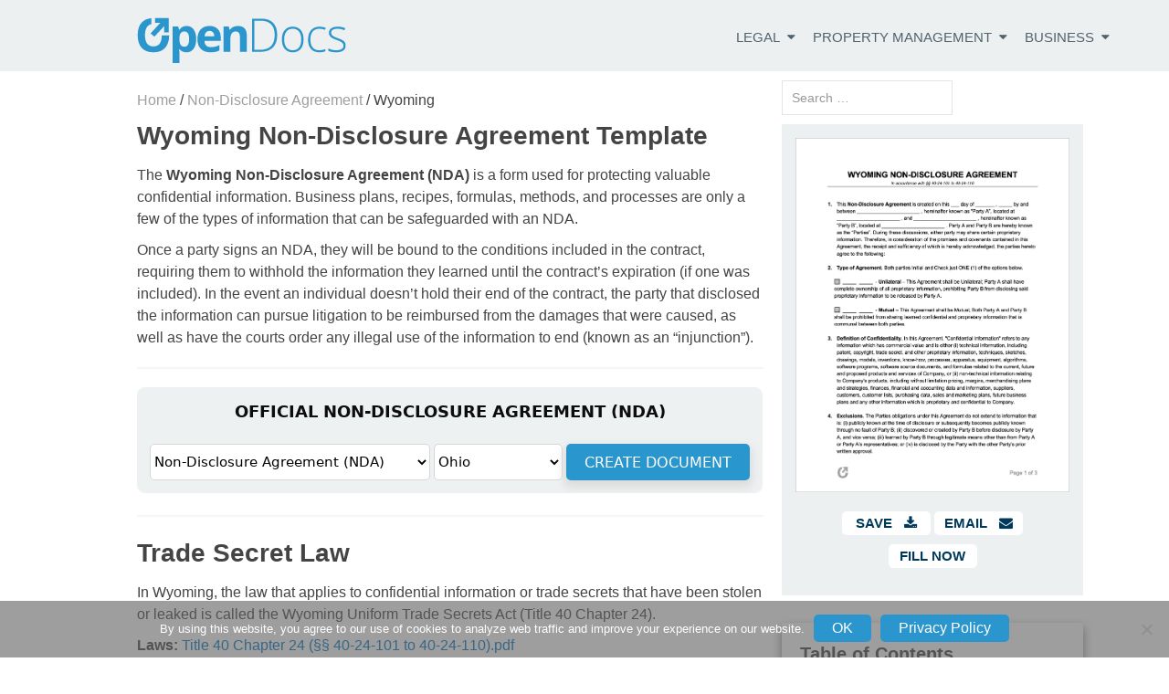

--- FILE ---
content_type: text/html; charset=UTF-8
request_url: https://eforms.com/widget/320?utm_term=https%3A%2F%2Fopendocs.com%2Fnon-disclosure-agreements%2Fwyoming%2F
body_size: 3066
content:
<!DOCTYPE html>
<html>

<head>
	<meta http-equiv="Content-Type" content="text/html; charset=UTF-8">
	<meta name="viewport" content="width=device-width, initial-scale=1.0">
	<title></title>
	<style>
		body {
			margin: 0;
			padding: 0;
		}

		.dm_widget_wrap * {
			font-family: Arial;
			font-size: 14px;
		}

		.dm_widget_wrap {
			text-align: left;
		}

		.dm_widget {
			border: #eef1f2 1px solid;
			display: inline-block;
			max-width: 685px;
			min-width: 250px;
			width: 100%;
			box-sizing: border-box;
		}

		.dm_widget_header {
			background-color: #eef1f2;
			color: #0d0d0d;
			padding: 10px;
			font-size: 16px;
			text-align: center;
		}

		.dm_widget_header_text {
			overflow: hidden;
			text-overflow: ellipsis;
			font-size: 16px;
			height: 18px;
			white-space: nowrap;
		}

		.dm_widget_body {
			background-color: #eef1f2;
			color: #000000;
			padding: 10px;
		}

		.dm_widget_table_vertical {
			display: none;
		}

		.dm_widget_vertical .dm_widget_table_vertical {
			display: table;
		}

		.dm_widget_vertical .dm_widget_table_horizontal {
			display: none;
		}

		.dm_widget_select {
			background-color: #ffffff;
			color: #000000;
			border: #d6d6d6 1px solid;
			border-radius: 5px;
			height: 36px !important;
		}

		.dm_widget_select_form {
			max-width: 100% !important;
			width: 100%;
		}

		.dm_widget_button {
			background-color: #2996cd;
			color: #ffffff;
			border: #eef1f2 1px solid;
			border-radius: 5px;
			height: 36px;
			cursor: pointer;
		}

		.dm_widget_button:hover {
			background-color: #1f6f9e;
			color: #eef1f2;
		}

		.dm_widget_button:focus,
		.dm_widget_select:focus {
			-webkit-box-shadow: 0 0 3px rgba(30, 140, 190, .8);
			box-shadow: 0 0 3px rgba(30, 140, 190, .8);
			outline: none;
		}

		.dm_widget_button_td,
		.dm_widget_select_state_td {
			width: 50px;
		}

		.dm_widget_table_vertical tr td {
			padding: 3px 1px;
		}

		.dm_widget_table_vertical .dm_widget_button_td,
		.dm_widget_table_vertical .dm_widget_select_state_td {
			width: 50%;
		}

		.dm_widget_table_vertical .dm_widget_button_td input[type=submit],
		.dm_widget_table_vertical .dm_widget_select_state_td select {
			width: 100%;
			max-width: 100%;
		}

		@media screen and (max-width: 500px) {

			.dm_widget_table_vertical {
				display: table;
			}

			.dm_widget_table_horizontal {
				display: none;
			}

		}

		.dm_widget_header {
	padding: 15px;
	font-weight: bold;
	border-radius: 7px 7px 0px 0px;align-content
}

.dm_widget_header_text {
	font-family: system-ui;
	font-size: 18px;
	font-weight: bold;
}
.dm_widget_button {
	font-family: system-ui;
	text-transform: uppercase;
	border: none;
	box-shadow: 0px 5px 10px 3px #DCDCDC;
	font-size: 16px;
	height: 40px;
	padding-bottom 20px;
	padding-left: 20px;
	padding-right: 20px;
	width: auto;

}
.dm_widget_select {
	font-family: system-ui;
	font-size: 15px;
    border-radius: 5px;
    height: 40px !important;align-content
}

.dm_widget_body {
	border-radius: 0px 0px 7px 7px;
}

.dm_widget {
	border-radius: 8px;
}	</style>
</head>

<body>
		<div class="dm_widget_wrap">
		<div class="dm_widget">
			<div class="dm_widget_header">
				<div class="dm_widget_header_text">OFFICIAL NON-DISCLOSURE AGREEMENT (NDA)</div>
			</div>
			<div class="dm_widget_body">
				<form id="form" target="_blank" method="get">
											<input type="hidden" name="url" id="url" value="">
					
					<input type="hidden" name="utm_source" id="utm_source" value="opendocs.com/">
					<input type="hidden" name="utm_medium" id="utm_medium" value="affiliate">
					<input type="hidden" name="utm_campaign" id="utm_campaign" value="OpenDocs Non-Disclosure Agreements">
					<input type="hidden" name="utm_content" id="utm_content" value="widget">
					<input type="hidden" name="utm_term" id="utm_term" value="https://opendocs.com/non-disclosure-agreements/wyoming/">
					<input type="hidden" name="gclid" id="gclid" value="">

					
					<table width="100%" class="dm_widget_table_vertical">
						<tr>
							<td colspan="2">
								<select class="dm_widget_select dm_widget_select_form" id="form_url_1">
																			<option value="https://eforms.com/form/standard-nda/">Non-Disclosure Agreement (NDA)</option>
																			<option value="https://eforms.com/form/real-estate-nda/">Real Estate Non-Disclosure Agreement (NDA)</option>
																			<option value="https://eforms.com/form/film-movie-non-disclosure-agreement-nda/">Film (Movie) Non-Disclosure Agreement (NDA)</option>
																			<option value="https://eforms.com/form/volunteer-non-disclosure-agreement-nda-form/">Volunteer Non-Disclosure Agreement (NDA) Form</option>
																			<option value="https://eforms.com/form/hipaa-employee-non-disclosure-agreement/">HIPAA Employee Non-Disclosure Agreement (NDA)</option>
																	</select>
							</td>
						</tr>
						<tr>
															<td class="dm_widget_select_state_td">
									<select class="dm_widget_select dm_widget_select_state" id="state_1">
										<option value="">All States</option>
																					<option value="AL" >
												Alabama											</option>
																					<option value="AK" >
												Alaska											</option>
																					<option value="AZ" >
												Arizona											</option>
																					<option value="AR" >
												Arkansas											</option>
																					<option value="CA" >
												California											</option>
																					<option value="CO" >
												Colorado											</option>
																					<option value="CT" >
												Connecticut											</option>
																					<option value="DE" >
												Delaware											</option>
																					<option value="FL" >
												Florida											</option>
																					<option value="GA" >
												Georgia											</option>
																					<option value="HI" >
												Hawaii											</option>
																					<option value="ID" >
												Idaho											</option>
																					<option value="IL" >
												Illinois											</option>
																					<option value="IN" >
												Indiana											</option>
																					<option value="IA" >
												Iowa											</option>
																					<option value="KS" >
												Kansas											</option>
																					<option value="KY" >
												Kentucky											</option>
																					<option value="LA" >
												Louisiana											</option>
																					<option value="ME" >
												Maine											</option>
																					<option value="MD" >
												Maryland											</option>
																					<option value="MA" >
												Massachusetts											</option>
																					<option value="MI" >
												Michigan											</option>
																					<option value="MN" >
												Minnesota											</option>
																					<option value="MS" >
												Mississippi											</option>
																					<option value="MO" >
												Missouri											</option>
																					<option value="MT" >
												Montana											</option>
																					<option value="NE" >
												Nebraska											</option>
																					<option value="NV" >
												Nevada											</option>
																					<option value="NH" >
												New Hampshire											</option>
																					<option value="NJ" >
												New Jersey											</option>
																					<option value="NM" >
												New Mexico											</option>
																					<option value="NY" >
												New York											</option>
																					<option value="NC" >
												North Carolina											</option>
																					<option value="ND" >
												North Dakota											</option>
																					<option value="OH"  selected>
												Ohio											</option>
																					<option value="OK" >
												Oklahoma											</option>
																					<option value="OR" >
												Oregon											</option>
																					<option value="PA" >
												Pennsylvania											</option>
																					<option value="RI" >
												Rhode Island											</option>
																					<option value="SC" >
												South Carolina											</option>
																					<option value="SD" >
												South Dakota											</option>
																					<option value="TN" >
												Tennessee											</option>
																					<option value="TX" >
												Texas											</option>
																					<option value="UT" >
												Utah											</option>
																					<option value="VT" >
												Vermont											</option>
																					<option value="VA" >
												Virginia											</option>
																					<option value="WA" >
												Washington											</option>
																					<option value="DC" >
												Washington DC											</option>
																					<option value="WV" >
												West Virginia											</option>
																					<option value="WI" >
												Wisconsin											</option>
																					<option value="WY" >
												Wyoming											</option>
																			</select>
								</td>
														<td class="dm_widget_button_td">
								<input class="dm_widget_button" type="submit" value="Create Document">
							</td>
						</tr>
					</table>
					<table width="100%" class="dm_widget_table_horizontal">
						<tr>
							<td>
								<select class="dm_widget_select dm_widget_select_form" id="form_url_2">
																			<option value="https://eforms.com/form/standard-nda/">Non-Disclosure Agreement (NDA)</option>
																			<option value="https://eforms.com/form/real-estate-nda/">Real Estate Non-Disclosure Agreement (NDA)</option>
																			<option value="https://eforms.com/form/film-movie-non-disclosure-agreement-nda/">Film (Movie) Non-Disclosure Agreement (NDA)</option>
																			<option value="https://eforms.com/form/volunteer-non-disclosure-agreement-nda-form/">Volunteer Non-Disclosure Agreement (NDA) Form</option>
																			<option value="https://eforms.com/form/hipaa-employee-non-disclosure-agreement/">HIPAA Employee Non-Disclosure Agreement (NDA)</option>
																	</select>
							</td>
															<td class="dm_widget_select_state_td">
									<select class="dm_widget_select dm_widget_select_state" id="state_2">
										<option value="">All States</option>
																					<option value="AL" >
												Alabama											</option>
																					<option value="AK" >
												Alaska											</option>
																					<option value="AZ" >
												Arizona											</option>
																					<option value="AR" >
												Arkansas											</option>
																					<option value="CA" >
												California											</option>
																					<option value="CO" >
												Colorado											</option>
																					<option value="CT" >
												Connecticut											</option>
																					<option value="DE" >
												Delaware											</option>
																					<option value="FL" >
												Florida											</option>
																					<option value="GA" >
												Georgia											</option>
																					<option value="HI" >
												Hawaii											</option>
																					<option value="ID" >
												Idaho											</option>
																					<option value="IL" >
												Illinois											</option>
																					<option value="IN" >
												Indiana											</option>
																					<option value="IA" >
												Iowa											</option>
																					<option value="KS" >
												Kansas											</option>
																					<option value="KY" >
												Kentucky											</option>
																					<option value="LA" >
												Louisiana											</option>
																					<option value="ME" >
												Maine											</option>
																					<option value="MD" >
												Maryland											</option>
																					<option value="MA" >
												Massachusetts											</option>
																					<option value="MI" >
												Michigan											</option>
																					<option value="MN" >
												Minnesota											</option>
																					<option value="MS" >
												Mississippi											</option>
																					<option value="MO" >
												Missouri											</option>
																					<option value="MT" >
												Montana											</option>
																					<option value="NE" >
												Nebraska											</option>
																					<option value="NV" >
												Nevada											</option>
																					<option value="NH" >
												New Hampshire											</option>
																					<option value="NJ" >
												New Jersey											</option>
																					<option value="NM" >
												New Mexico											</option>
																					<option value="NY" >
												New York											</option>
																					<option value="NC" >
												North Carolina											</option>
																					<option value="ND" >
												North Dakota											</option>
																					<option value="OH"  selected>
												Ohio											</option>
																					<option value="OK" >
												Oklahoma											</option>
																					<option value="OR" >
												Oregon											</option>
																					<option value="PA" >
												Pennsylvania											</option>
																					<option value="RI" >
												Rhode Island											</option>
																					<option value="SC" >
												South Carolina											</option>
																					<option value="SD" >
												South Dakota											</option>
																					<option value="TN" >
												Tennessee											</option>
																					<option value="TX" >
												Texas											</option>
																					<option value="UT" >
												Utah											</option>
																					<option value="VT" >
												Vermont											</option>
																					<option value="VA" >
												Virginia											</option>
																					<option value="WA" >
												Washington											</option>
																					<option value="DC" >
												Washington DC											</option>
																					<option value="WV" >
												West Virginia											</option>
																					<option value="WI" >
												Wisconsin											</option>
																					<option value="WY" >
												Wyoming											</option>
																			</select>
								</td>
														<td class="dm_widget_button_td">
								<input class="dm_widget_button" type="submit" value="Create Document">
							</td>
						</tr>
					</table>
				</form>
			</div>
		</div>
	</div>
	<script type="4e5cca4fedf1c4faa36eb617-text/javascript">
		var form = document.getElementById('form'),
			state = document.getElementById('state'),
			url = document.getElementById('url'),
			form_url_1 = document.getElementById('form_url_1'),
			form_url_2 = document.getElementById('form_url_2'),
			state_1 = document.getElementById('state_1'),
			state_2 = document.getElementById('state_2'),
			affiliate_url = "https:\/\/www.eb9cg4trk.com\/33G977\/6JHXF\/",
			horizontal_height = 0,
			vertical_height = 0,
			is_vertical = 0,
			widget_id = 320,
			utm_source = document.getElementById('utm_source'),
			utm_medium = document.getElementById('utm_medium'),
			utm_campaign = document.getElementById('utm_campaign'),
			utm_content = document.getElementById('utm_content'),
			utm_term = document.getElementById('utm_term'),
			gclid = document.getElementById('gclid');


		function isVisible(e) {
			return !!(e.offsetWidth || e.offsetHeight || e.getClientRects().length);
		};

		form.onsubmit = function() {
			var form_url, state_str;

			if (isVisible(form_url_1)) {
				form_url = form_url_1.value;
				state_str = state_1 !== null ? state_1.value : state.value;
			} else {
				form_url = form_url_2.value;
				state_str = state_2 !== null ? state_2.value : state.value;
			}

			if (affiliate_url) {
				var eflow = affiliate_url.startsWith('https://www.eb9cg4trk.com') ? '&eflow={transaction_id}&eflow_affil={affiliate_id}&eflow_offer={offer_id}' : '';
				url.setAttribute('value', form_url + '?state=' + state_str + '&utm_source=' + utm_source.value + '&utm_medium=' + utm_medium.value + '&utm_campaign=' + utm_campaign.value + '&utm_content=' + utm_content.value + '&utm_term=' + utm_term.value + eflow + (gclid.value ? '&gclid=' + gclid.value : ''));
				form.setAttribute('action', affiliate_url);
			} else {
				state.setAttribute('value', state_str);
				form.setAttribute('action', form_url);
			}
		};

		function postHeight() {
			window.parent.postMessage(JSON.stringify({
				widget_id: widget_id,
				vertical_height: vertical_height,
				horizontal_height: horizontal_height,
				default_height: document.body.scrollHeight,
				is_vertical: is_vertical
			}), "*");
		}

		if (window.addEventListener) {
			window.addEventListener('resize', postHeight);
		} else {
			window.attachEvent('onresize', postHeight);
		}

		postHeight();
	</script>
<script src="/cdn-cgi/scripts/7d0fa10a/cloudflare-static/rocket-loader.min.js" data-cf-settings="4e5cca4fedf1c4faa36eb617-|49" defer></script><script defer src="https://static.cloudflareinsights.com/beacon.min.js/vcd15cbe7772f49c399c6a5babf22c1241717689176015" integrity="sha512-ZpsOmlRQV6y907TI0dKBHq9Md29nnaEIPlkf84rnaERnq6zvWvPUqr2ft8M1aS28oN72PdrCzSjY4U6VaAw1EQ==" data-cf-beacon='{"version":"2024.11.0","token":"3148b4ee70f14030a374fe792ebd060a","server_timing":{"name":{"cfCacheStatus":true,"cfEdge":true,"cfExtPri":true,"cfL4":true,"cfOrigin":true,"cfSpeedBrain":true},"location_startswith":null}}' crossorigin="anonymous"></script>
<script>(function(){function c(){var b=a.contentDocument||a.contentWindow.document;if(b){var d=b.createElement('script');d.innerHTML="window.__CF$cv$params={r:'9bfa4ab66eb1f155',t:'MTc2ODY5OTQ1Nw=='};var a=document.createElement('script');a.src='/cdn-cgi/challenge-platform/scripts/jsd/main.js';document.getElementsByTagName('head')[0].appendChild(a);";b.getElementsByTagName('head')[0].appendChild(d)}}if(document.body){var a=document.createElement('iframe');a.height=1;a.width=1;a.style.position='absolute';a.style.top=0;a.style.left=0;a.style.border='none';a.style.visibility='hidden';document.body.appendChild(a);if('loading'!==document.readyState)c();else if(window.addEventListener)document.addEventListener('DOMContentLoaded',c);else{var e=document.onreadystatechange||function(){};document.onreadystatechange=function(b){e(b);'loading'!==document.readyState&&(document.onreadystatechange=e,c())}}}})();</script></body>

</html>


--- FILE ---
content_type: text/html; charset=utf-8
request_url: https://www.google.com/recaptcha/api2/aframe
body_size: -87
content:
<!DOCTYPE HTML><html><head><meta http-equiv="content-type" content="text/html; charset=UTF-8"></head><body><script nonce="Lnj2iXtpDtU3-coFehURHA">/** Anti-fraud and anti-abuse applications only. See google.com/recaptcha */ try{var clients={'sodar':'https://pagead2.googlesyndication.com/pagead/sodar?'};window.addEventListener("message",function(a){try{if(a.source===window.parent){var b=JSON.parse(a.data);var c=clients[b['id']];if(c){var d=document.createElement('img');d.src=c+b['params']+'&rc='+(localStorage.getItem("rc::a")?sessionStorage.getItem("rc::b"):"");window.document.body.appendChild(d);sessionStorage.setItem("rc::e",parseInt(sessionStorage.getItem("rc::e")||0)+1);localStorage.setItem("rc::h",'1768699459332');}}}catch(b){}});window.parent.postMessage("_grecaptcha_ready", "*");}catch(b){}</script></body></html>